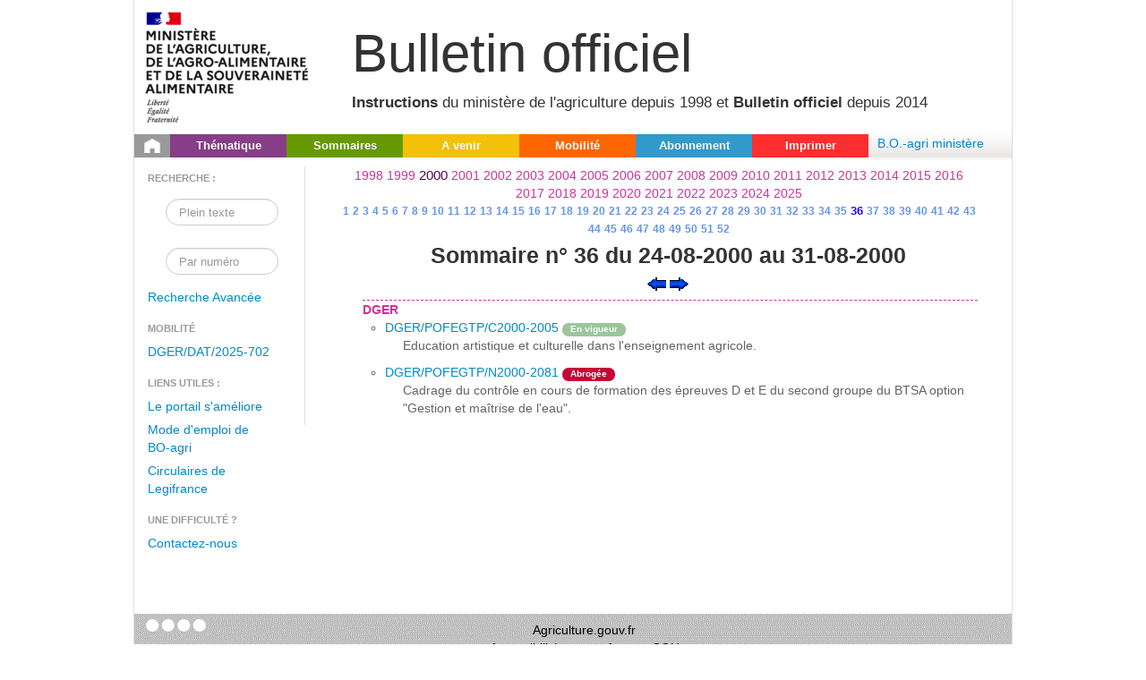

--- FILE ---
content_type: text/html;charset=UTF-8
request_url: https://info.agriculture.gouv.fr/gedei/site/bo-agri/historique/31-08-2000
body_size: 3044
content:
<html>
<head>
    <meta http-equiv="Content-Type" content="text/html; charset=UTF-8">

    <meta charset="utf-8">
    <meta http-equiv="X-UA-Compatible" content="IE=edge,chrome=1">
    <title></title>
    <meta name="description" content="">
    <link rel="stylesheet" href="/gedei/site/skin/bodi/css/bootstrap.css" type="text/css" media="screen" charset="utf-8">
    <link rel="stylesheet" href="/gedei/site/skin/bodi/css/datepicker.css" media="screen" charset="utf-8">
    <link rel="stylesheet" href="/gedei/site/skin/bodi/css/main.css" type="text/css" media="screen" charset="utf-8">
    <link rel="stylesheet" href="/gedei/site/skin/bodi/css/print.css" type="text/css" media="print" charset="utf-8"> 

</head>
<body>
     <div class="main-content">

<div class="bandeau" title="Bulletin officiel">
	<div class="logo">
		<a target="_blank" rel="noopener noreferrer" href="https://agriculture.gouv.fr/">
		<img alt="" src="/gedei/logo/logo_ministere.png" onerror="this.src='/gedei/logo/default.png'" title="Ministère de l&#39;agriculture">
		</a>
	</div>
	<div class="titre-site">
		<div class="ss-titre1">
			Bulletin officiel
		</div>
		<br>
		<div class="ss-titre2">	
			<b>Instructions</b> du ministère de l'agriculture depuis 1998 et <b>Bulletin officiel</b> depuis 2014
		</div>
	</div>
</div>
<div class="navbar">
	<div class="navbar-inner">
		<ul class="nav">
			<li class="bg-home"><a href="https://info.agriculture.gouv.fr/boagri"><img alt="Accueil" src="/gedei/site/skin/bodi/img/accueil.png" title="Accueil"></a></li>
			<li class="bg-violet"><a href="https://info.agriculture.gouv.fr/boagri/supima">Thématique</a></li>
			<li class="bg-vert"> <a href="https://info.agriculture.gouv.fr/boagri/historique">Sommaires</a></li>
			<li class="bg-jaune"><a href="https://info.agriculture.gouv.fr/boagri/avenir">A venir</a></li>
			<li class="bg-orange"><a href="https://info.agriculture.gouv.fr/boagri/mobilite">Mobilité</a></li>
			<li class="bg-bleu"> <a href="https://info.agriculture.gouv.fr/boagri/gestion_abonnement">Abonnement</a></li>
            <li class="bg-rouge"><a href="#" onclick="imprimer_page()">Imprimer</a></li>
		</ul>
			<a href="https://info.agriculture.rie.gouv.fr/gedei/site/bo-agri">B.O.-agri ministère</a>
	</div>
</div>
   		
		   <div class="container">
        		<div class="row">
          <div class="menu-gauche">

                <ul class="nav nav-list">
                    <li class="nav-header">Recherche :</li>
                    <form class="navbar-search"
                              action="https://info.agriculture.gouv.fr/boagri/recherche/resultat_recherche_rapide">
                            <div class="rapid-search span2 pull-right">
                                <input type="text" class="search-query span2" placeholder="Plein texte" name="titre">
                                <em class="icon-search"></em>
                            </div>
                     </form>
                     <form class="navbar-search"
                              action="https://info.agriculture.gouv.fr/boagri/recherche/resultat_recherche_numero">
                            <div class="rapid-search span2 pull-right">
                                <input type="text" class="search-query span2" placeholder="Par numéro" name="numero">
                                <em class="icon-search"></em>
                            </div>
                    </form>
                  	<li class="recherche_avancee"><a href="https://info.agriculture.gouv.fr/boagri/recherche" >Recherche Avancée</a></li>
		<li class="nav-header">Mobilit&eacute;</li>
						      	<li>  <a href="https://info.agriculture.gouv.fr/boagri/instruction-2025-702">DGER/DAT/2025-702</a> </li>
                    <li class="nav-header">Liens utiles :</li>
						      	<li>  <a href="https://info.agriculture.rie.gouv.fr/gedei/nxfile/default/1ab9723a-9107-48d9-8cb1-a42e59bf1827/file:content/2024-05-21_Usagers%20BO%20AGRI%20%20Le%20portail%20s'ameliore.pdf?changeToken=2-0&clientReason=download" target= "contenu">Le portail s'améliore</a> </li>
						      	<li>  <a href="https://intranet.national.agriculture.rie.gouv.fr/IMG/pdf/Mode_d_emploi_de_BO-Agri_cle89f6af.pdf" target= "contenu">Mode d'emploi de BO-agri</a> </li>
						      	<li>  <a href="http://circulaires.legifrance.gouv.fr" target= "contenu">Circulaires de Legifrance</a> </li>
                <li class="nav-header">Une difficulté ?</li>
                <li>	
                   <a href="mailto:bo-agri-administrateur.SG@agriculture.gouv.fr">Contactez-nous</a>
                 </li>  
 </ul>
            </div>
           
   
	<div class="span10 pull-left">
<div class=annees>
		<a href="https://info.agriculture.gouv.fr/boagri/historique/annee-1998/semaine-1">1998</a>
		<a href="https://info.agriculture.gouv.fr/boagri/historique/annee-1999/semaine-1">1999</a>
		2000
		<a href="https://info.agriculture.gouv.fr/boagri/historique/annee-2001/semaine-1">2001</a>
		<a href="https://info.agriculture.gouv.fr/boagri/historique/annee-2002/semaine-1">2002</a>
		<a href="https://info.agriculture.gouv.fr/boagri/historique/annee-2003/semaine-1">2003</a>
		<a href="https://info.agriculture.gouv.fr/boagri/historique/annee-2004/semaine-1">2004</a>
		<a href="https://info.agriculture.gouv.fr/boagri/historique/annee-2005/semaine-1">2005</a>
		<a href="https://info.agriculture.gouv.fr/boagri/historique/annee-2006/semaine-1">2006</a>
		<a href="https://info.agriculture.gouv.fr/boagri/historique/annee-2007/semaine-1">2007</a>
		<a href="https://info.agriculture.gouv.fr/boagri/historique/annee-2008/semaine-1">2008</a>
		<a href="https://info.agriculture.gouv.fr/boagri/historique/annee-2009/semaine-1">2009</a>
		<a href="https://info.agriculture.gouv.fr/boagri/historique/annee-2010/semaine-1">2010</a>
		<a href="https://info.agriculture.gouv.fr/boagri/historique/annee-2011/semaine-1">2011</a>
		<a href="https://info.agriculture.gouv.fr/boagri/historique/annee-2012/semaine-1">2012</a>
		<a href="https://info.agriculture.gouv.fr/boagri/historique/annee-2013/semaine-1">2013</a>
		<a href="https://info.agriculture.gouv.fr/boagri/historique/annee-2014/semaine-1">2014</a>
		<a href="https://info.agriculture.gouv.fr/boagri/historique/annee-2015/semaine-1">2015</a>
		<a href="https://info.agriculture.gouv.fr/boagri/historique/annee-2016/semaine-1">2016</a>
		<a href="https://info.agriculture.gouv.fr/boagri/historique/annee-2017/semaine-1">2017</a>
		<a href="https://info.agriculture.gouv.fr/boagri/historique/annee-2018/semaine-1">2018</a>
		<a href="https://info.agriculture.gouv.fr/boagri/historique/annee-2019/semaine-1">2019</a>
		<a href="https://info.agriculture.gouv.fr/boagri/historique/annee-2020/semaine-1">2020</a>
		<a href="https://info.agriculture.gouv.fr/boagri/historique/annee-2021/semaine-1">2021</a>
		<a href="https://info.agriculture.gouv.fr/boagri/historique/annee-2022/semaine-1">2022</a>
		<a href="https://info.agriculture.gouv.fr/boagri/historique/annee-2023/semaine-1">2023</a>
		<a href="https://info.agriculture.gouv.fr/boagri/historique/annee-2024/semaine-1">2024</a>
		<a href="https://info.agriculture.gouv.fr/boagri/historique/annee-2025/semaine-1">2025</a>
</div>
<br>
<div class=semaines>
		<a href="https://info.agriculture.gouv.fr/boagri/historique/annee-2000/semaine-1">1</a>
		<a href="https://info.agriculture.gouv.fr/boagri/historique/annee-2000/semaine-2">2</a>
		<a href="https://info.agriculture.gouv.fr/boagri/historique/annee-2000/semaine-3">3</a>
		<a href="https://info.agriculture.gouv.fr/boagri/historique/annee-2000/semaine-4">4</a>
		<a href="https://info.agriculture.gouv.fr/boagri/historique/annee-2000/semaine-5">5</a>
		<a href="https://info.agriculture.gouv.fr/boagri/historique/annee-2000/semaine-6">6</a>
		<a href="https://info.agriculture.gouv.fr/boagri/historique/annee-2000/semaine-7">7</a>
		<a href="https://info.agriculture.gouv.fr/boagri/historique/annee-2000/semaine-8">8</a>
		<a href="https://info.agriculture.gouv.fr/boagri/historique/annee-2000/semaine-9">9</a>
		<a href="https://info.agriculture.gouv.fr/boagri/historique/annee-2000/semaine-10">10</a>
		<a href="https://info.agriculture.gouv.fr/boagri/historique/annee-2000/semaine-11">11</a>
		<a href="https://info.agriculture.gouv.fr/boagri/historique/annee-2000/semaine-12">12</a>
		<a href="https://info.agriculture.gouv.fr/boagri/historique/annee-2000/semaine-13">13</a>
		<a href="https://info.agriculture.gouv.fr/boagri/historique/annee-2000/semaine-14">14</a>
		<a href="https://info.agriculture.gouv.fr/boagri/historique/annee-2000/semaine-15">15</a>
		<a href="https://info.agriculture.gouv.fr/boagri/historique/annee-2000/semaine-16">16</a>
		<a href="https://info.agriculture.gouv.fr/boagri/historique/annee-2000/semaine-17">17</a>
		<a href="https://info.agriculture.gouv.fr/boagri/historique/annee-2000/semaine-18">18</a>
		<a href="https://info.agriculture.gouv.fr/boagri/historique/annee-2000/semaine-19">19</a>
		<a href="https://info.agriculture.gouv.fr/boagri/historique/annee-2000/semaine-20">20</a>
		<a href="https://info.agriculture.gouv.fr/boagri/historique/annee-2000/semaine-21">21</a>
		<a href="https://info.agriculture.gouv.fr/boagri/historique/annee-2000/semaine-22">22</a>
		<a href="https://info.agriculture.gouv.fr/boagri/historique/annee-2000/semaine-23">23</a>
		<a href="https://info.agriculture.gouv.fr/boagri/historique/annee-2000/semaine-24">24</a>
		<a href="https://info.agriculture.gouv.fr/boagri/historique/annee-2000/semaine-25">25</a>
		<a href="https://info.agriculture.gouv.fr/boagri/historique/annee-2000/semaine-26">26</a>
		<a href="https://info.agriculture.gouv.fr/boagri/historique/annee-2000/semaine-27">27</a>
		<a href="https://info.agriculture.gouv.fr/boagri/historique/annee-2000/semaine-28">28</a>
		<a href="https://info.agriculture.gouv.fr/boagri/historique/annee-2000/semaine-29">29</a>
		<a href="https://info.agriculture.gouv.fr/boagri/historique/annee-2000/semaine-30">30</a>
		<a href="https://info.agriculture.gouv.fr/boagri/historique/annee-2000/semaine-31">31</a>
		<a href="https://info.agriculture.gouv.fr/boagri/historique/annee-2000/semaine-32">32</a>
		<a href="https://info.agriculture.gouv.fr/boagri/historique/annee-2000/semaine-33">33</a>
		<a href="https://info.agriculture.gouv.fr/boagri/historique/annee-2000/semaine-34">34</a>
		<a href="https://info.agriculture.gouv.fr/boagri/historique/annee-2000/semaine-35">35</a>
		36
		<a href="https://info.agriculture.gouv.fr/boagri/historique/annee-2000/semaine-37">37</a>
		<a href="https://info.agriculture.gouv.fr/boagri/historique/annee-2000/semaine-38">38</a>
		<a href="https://info.agriculture.gouv.fr/boagri/historique/annee-2000/semaine-39">39</a>
		<a href="https://info.agriculture.gouv.fr/boagri/historique/annee-2000/semaine-40">40</a>
		<a href="https://info.agriculture.gouv.fr/boagri/historique/annee-2000/semaine-41">41</a>
		<a href="https://info.agriculture.gouv.fr/boagri/historique/annee-2000/semaine-42">42</a>
		<a href="https://info.agriculture.gouv.fr/boagri/historique/annee-2000/semaine-43">43</a>
		<a href="https://info.agriculture.gouv.fr/boagri/historique/annee-2000/semaine-44">44</a>
		<a href="https://info.agriculture.gouv.fr/boagri/historique/annee-2000/semaine-45">45</a>
		<a href="https://info.agriculture.gouv.fr/boagri/historique/annee-2000/semaine-46">46</a>
		<a href="https://info.agriculture.gouv.fr/boagri/historique/annee-2000/semaine-47">47</a>
		<a href="https://info.agriculture.gouv.fr/boagri/historique/annee-2000/semaine-48">48</a>
		<a href="https://info.agriculture.gouv.fr/boagri/historique/annee-2000/semaine-49">49</a>
		<a href="https://info.agriculture.gouv.fr/boagri/historique/annee-2000/semaine-50">50</a>
		<a href="https://info.agriculture.gouv.fr/boagri/historique/annee-2000/semaine-51">51</a>
		<a href="https://info.agriculture.gouv.fr/boagri/historique/annee-2000/semaine-52">52</a>
</div>
<br>
        <h3 align="center"> Sommaire n° 36 du 24-08-2000 au 31-08-2000</h3>
        
<p align="center">		

<a href="https://info.agriculture.gouv.fr/boagri/historique/24-08-2000"><img alt="précédent" src="/gedei/site/skin/bodi/img/precedent.png" title="précédent"></a>
 
 <a href="https://info.agriculture.gouv.fr/boagri/historique/07-09-2000"><img alt="suivant" src="/gedei/site/skin/bodi/img/suivant.png" title="suivant"></a>
</p>
<div id="instruct-display" style="clear:both;margin-right:20px;margin-left:20px">
<ul id="liste-resultat">
	<li class="resultat-item">
					<span class="title">DGER</span>
 		<ul class="resultat-sub-item">
			<li data-etat="EnVigueur" data-type="Instruction">
                                	<span style="font-weight:600"> </span><a href="https://info.agriculture.gouv.fr/boagri/instruction-C2000-2005">DGER/POFEGTP/C2000-2005</a> 
                                	<span class="badge-EnVigueur"><a href="#" class="info">En vigueur<span>N'est ni abrogé ni caduc.</span></a></span>
					<p>Education artistique et culturelle dans l'enseignement
agricole. </p>
                        </li>	
			<li data-etat="Abrogee" data-type="Instruction">
                                	<span style="font-weight:600"> </span><a href="https://info.agriculture.gouv.fr/boagri/instruction-N2000-2081">DGER/POFEGTP/N2000-2081</a> 
                                	<span class="badge-Abrogee"><a href="#" class="info">Abrogée<span>L'instruction a fait l'objet d'une décision de cessation de vigueur.</span></a></span>
					<p>Cadrage du contrôle en cours de formation des
épreuves D et E du second groupe du BTSA option "Gestion et
maîtrise de l'eau". </p>
                        </li>	
					</ul>
 </li>	
</ul>
</div>
   	</div>
</div>	     	 

        <div class="pied">
        <ul>
        
                    <li>
                <a href="http://agriculture.gouv.fr/" title="L&#39;internet du Ministère">Agriculture.gouv.fr</a>
            </li>
            <li>
                <a href="https://info.agriculture.rie.gouv.fr/gedei/nxfile/default/5f5d4370-29c5-4d6d-99aa-0b63f8a679fc/file:content/BOAgri-DeclarationAccessibilite.pdf?changeToken=2-0&clientReason=download&inline=true" target="_blank" rel="noopener noreferrer" title="Document d'accessibilité non conforme">Accessibilité non conforme : CGU</a>
            </li>
        </ul>

		<!-- version du site 2.0.27 - 08/07/2025 -->
    </div>
           
</div>
<script src="http://code.jquery.com/jquery.js"></script>
<script>window.jQuery || document.write('<script src="/gedei/site/skin/bodi/js/jquery-1.12.4.js"><\/script>')</script>
<script src="/gedei/site/skin/bodi/js/vendor/bootstrap-datepicker-fr.js"></script>
<script src="/gedei/site/skin/bodi/js/bodi.js"></script> 
<script src="/gedei/site/skin/bodi/js/show-hide-div.js"></script> 
<script src="/gedei/site/skin/bodi/js/filtre-resultats.js"></script>
<script type="text/javascript"> 
function imprimer_page(){
	window.print();
}
</script>
    </div>
</body>
    
</html>

--- FILE ---
content_type: text/css
request_url: https://info.agriculture.gouv.fr/gedei/site/skin/bodi/css/main.css
body_size: 2379
content:
/* ==========================================================================
Author's custom styles
========================================================================== */
body {
	margin: 0px;
	padding: 0px;
}

.main-content {
	margin: 0px auto 0px;
	width: 980px;
	border-left: solid 1px #e0e0e0;
	border-right: solid 1px #e0e0e0;
	clear: both;
	height: auto;
	padding: 0px !important;
}

.bandeau {
	height: 150px;
	width: 100%;
	vertical-align: middle;
}

.logo {
	border-right: solid 0px #e0e0e0;
	height: 145px;
	/* = hauteur logo ET =(.bandeau:height)+(.logo:margin-top) ET =(.titre-site:height) */
	width: 233px;
	/* = largeur logo ET (.logo:width)+(.logo:margin-left)+(.titre-site:width)+(.titre-site:margin-left)=(.bandeau:width)  */
	float: left;
	vertical-align: middle;
}

.titre-site {
	border-right: solid 0px #e0e0e0;
	height: 145px; /* =(.logo:height) */
	width: 737px;
	/* (.logo:width)+(.logo:margin-left)+(.titre-site:width)+(.titre-site:margin-left)=(.bandeau:width)  */
	float: right;
	vertical-align: middle;
}

.titre {
	margin-top: 15px;
}

.ss-titre1 {
	font-family: Marianne, Tahoma, Arial, Verdana, Geneva, Helvetica,
		sans-serif;
	font-size: 60px;
	margin-top: 50px;
	text-align: left;
}

.ss-titre2 {
	font-family: Marianne, Tahoma, Arial, Verdana, Geneva, Helvetica,
		sans-serif;
	font-size: 17px;
	margin-top: 15px;
	text-align: left;
}

.container {
	
}

.rapid-search {
	margin-top: 5px;
}

.navbar {
	margin-bottom: 10px;
	height: 26px;
}

.navbar-inner {
	padding-left: 0;
	height: 26px;
}

.recherche-avancee {
	margin-top: 40px;
}

.menu-gauche {
	/* border-right: solid 1px #e0e0e0;*/
	width: 170px;
	float: left;
	margin-left: 20px;
	min-height: 500px;
	height: auto;
}

.menu-gauche-supima {
	border-right: solid 1px #e0e0e0;
	width: 43%;
	float: left;
	margin-left: 20px;
	min-height: 500px;
}

.content-supima {
	border-right: solid 1px #e0e0e0;
	width: 53%;
	float: right;
	margin-left: 0px;
}

.navbar .nav>.bg-bleu, .navbar .nav>.bg-orange, .navbar .nav>.bg-jaune,
	.navbar .nav>.bg-rouge, .navbar .nav>.bg-vert, .navbar .nav>.bg-violet
	{
	width: 130px;
	text-align: center;
}

.navbar .brand {
	padding: 8px 20px 12px;
	font-size: 20px;
	color: #727272;
}

.navbar .divider-vertical {
	height: 26px;
	background-color: #ffffff;
	border-right: 1px solid #c6c6c6;
}

.navbar .nav>li {
	line-height: 26px;
	float: left;
	height: 26px;
	text-align: center;
}

.navbar .nav>li>a>img {
	padding: 5px 5px 5px;
	height: 16px;
	line-height: 16px;
}

.navbar .nav>li>a {
	vertical-align: center;
	font-size: 13px;
	font-weight: 600;
	color: #FFFFFF;
	text-shadow: 0 0px 0 rgba(0, 0, 0, 0.2);
	height: 26px;
	line-height: 26px;
}

.nav-list>.active>a, .nav-list>.active>a:hover, .nav-list>.active>a:focus
	{
	color: #FFFFFF;
	text-shadow: 0 0px 0 rgba(0, 0, 0, 0.2);
	background-color: #d3d3d3;
}

.bg-home {
	background-color: #999999;
	height: 26px;
	width: 40px;
}

.bg-jaune {
	background-color: #f3c10a;
}

.bg-orange {
	background-color: #ff6600;
}

.bg-vert {
	background-color: #669900;
}

.bg-violet {
	background-color: #873D87;
}

.bg-bleu {
	background-color: #3399CC;
}

.bg-rouge {
	background-color: #FE2E2E;
}

.telecommande {
	position: relative;
	margin-top: -10px;
	padding: 0px;
	width: 100%;
	height: 32px;
	display: block;
	background: #dfdfdf;
}

.telecommande h2 {
	color: #609191;
	font-size: 12px;
	padding: 0.25em 0px 0.25em 8px;
	margin: 0;
}

.telecommande ul {
	position: relative;
	list-style-type: none;
	margin: 0 0 0px 0px;
	padding: 10px 0px 0px 0px;
	font-size: 11px;
}

.telecommande li {
	line-height: 12px;
	margin: -1px 0px 0px 20px;
	padding: 0px 0px 0px 14px;
	display: inline;
	float: left;
	list-style-type: lower-alpha;
}

.telecommande a {
	color: #333333;
	text-decoration: underline;
	font-weight: normal;
}

.telecommande a:hover {
	text-decoration: underline;
}

.container {
	background-color: #FFFFFF;
	width: 100%;
	height: auto;
}

.input-append .add-on, .input-prepend .add-on {
	display: inline-block;
	width: auto;
	height: 19px;
	min-width: 16px;
	padding: 2px 2px;
	font-size: 14px;
	font-weight: normal;
	line-height: 20px;
	text-align: center;
	text-shadow: 0 1px 0 #ffffff;
	background-color: #eeeeee;
	border: 1px solid #ccc;
}

.date-label {
	font-weight: normal;
	line-height: 20px;
	text-align: center;
}

.navbar-inner {
	border: 0;
	-webkit-border-radius: 0;
	-moz-border-radius: 0;
	border-radius: 0;
	height: 26px;
}

.navbar-inner {
	background-image: -moz-linear-gradient(top, #ffffff, #eae5e5);
	background-image: -ms-linear-gradient(top, #ffffff, #eae5e5);
	background-image: -webkit-gradient(linear, 0 0, 0 100%, from(#ffffff),
		to(#eae5e5));
	background-image: -webkit-linear-gradient(top, #ffffff, #eae5e5);
	background-image: -o-linear-gradient(top, #ffffff, #eae5e5);
	background-image: linear-gradient(top, #ffffff, #eae5e5);
}
/*****************************************************/
/*** bordure pointillé*/
/*******************************************************/
.bordure {
	border-top: dashed 1px #cc3399;
}

.barre-checkbox-element {
	float: left;
	margin-right: 5px;
}

/*****************************************************/
/*** liste de résulats*/
/*******************************************************/
.resultat-item {
	border-top: dashed 1px #cc3399;
	list-style-type: none;
	padding: 0px;
	margin: -1px;
}

.resultat-item .title {
	font-weight: 700;
	color: #cc3399;
}

.resultat-list h6 {
	display: block;
	-webkit-margin-before: 1.33em;
	-webkit-margin-after: 1.33em;
	-webkit-margin-start: 0px;
	-webkit-margin-end: 0px;
	font-weight: bold;
	color: #cc3399;
}

.resultat-sub-item {
	color: #636363;
}

.resultat-sub-item .label {
	opacity: 0.7;
}

.badge {
	font-size: 10px;
	height: 11px;
	line-height: 10px;
	text-shadow: 0 0px 0 rgba(5, 255, 163, 0.2);
}

.badge- {
	font-size: 10px;
	height: 11px;
	line-height: 10px;
	text-shadow: 0 0px 0 rgba(0, 0, 0, 0.2);
}

.badge-Caduque {
	font-size: 10px;
	height: 11px;
	line-height: 10px;
	text-shadow: 0 0px 0 rgba(0, 0, 0, 0.2);
}

.badge-EnVigueur {
	font-size: 10px;
	height: 11px;
	line-height: 10px;
	text-shadow: 0 0px 0 rgba(5, 255, 163, 0.2);
}

.badge-Abrogee {
	font-size: 10px;
	height: 11px;
	line-height: 10px;
	text-shadow: 0 0px 0 rgba(0, 0, 0, 0.2);
}

.badge-Abroge {
	font-size: 10px;
	height: 11px;
	line-height: 10px;
	text-shadow: 0 0px 0 rgba(0, 0, 0, 0.2);
}

.badge-Inconnu {
	font-size: 10px;
	height: 11px;
	line-height: 10px;
	text-shadow: 0 0px 0 rgba(0, 0, 0, 0.2);
}

.badge-Rectifie {
	font-size: 10px;
	height: 11px;
	line-height: 10px;
	text-shadow: 0 0px 0 rgba(0, 0, 0, 0.2);
}

.badge-Rectifiee {
	font-size: 10px;
	height: 11px;
	line-height: 10px;
	text-shadow: 0 0px 0 rgba(0, 0, 0, 0.2);
}

.badge-members {
	font-size: 10px;
	height: 11px;
	line-height: 10px;
	text-shadow: 0 0px 0 rgba(0, 0, 0, 0.2);
}

.badge-sanitaire {
	font-size: 10px;
	height: 11px;
	line-height: 10px;
	text-shadow: 0 0px 0 rgba(0, 0, 0, 0.2);
}

.badge-GedeiConfidentiel {
	font-size: 10px;
	height: 11px;
	line-height: 10px;
	text-shadow: 0 0px 0 rgba(0, 0, 0, 0.2);
}

.badge-GSU-diffusion-sanitaire-DGAL {
	font-size: 10px;
	height: 11px;
	line-height: 10px;
	text-shadow: 0 0px 0 rgba(0, 0, 0, 0.2);
}

.badge-economique {
	font-size: 10px;
	height: 11px;
	line-height: 10px;
	text-shadow: 0 0px 0 rgba(0, 0, 0, 0.2);
}

.badge-information {
	font-size: 10px;
	height: 11px;
	line-height: 10px;
	text-shadow: 0 0px 0 rgba(0, 0, 0, 0.2);
}

.badge-ordre-service-inspection {
	font-size: 10px;
	height: 11px;
	line-height: 10px;
	text-shadow: 0 0px 0 rgba(0, 0, 0, 0.2);
}

.badge-ordre-service-action {
	font-size: 10px;
	height: 11px;
	line-height: 10px;
	text-shadow: 0 0px 0 rgba(0, 0, 0, 0.2);
}

.badge-ordre-methode {
	font-size: 10px;
	height: 11px;
	line-height: 10px;
	text-shadow: 0 0px 0 rgba(0, 0, 0, 0.2);
}

.badge-generale {
	font-size: 10px;
	height: 11px;
	line-height: 10px;
	text-shadow: 0 0px 0 rgba(0, 0, 0, 0.2);
}

.badge-double {
	font-size: 10px;
	height: 11px;
	line-height: 10px;
	text-shadow: 0 0px 0 rgba(0, 0, 0, 0.2);
}
/*****************************************************/
/*** pied de page */
/*******************************************************/
.pied {
	background: url(../img/barre-pied.gif) repeat scroll 0%;
	margin: 0;
	padding-bottom: 20px;
	text-align: center;
	position: relative;
	height: 70px;
	width: 980px;
	bottom: 0px;
}

.pied>ul {
	font-family: Arial, Helvetica, sans-serif;
	background-image: none;
	padding: 8px;
}

.pied>ul>li {
	font-family: Arial, Helvetica, sans-serif;
	list-style-type: none;
}

.pied>ul>li>a {
	color: #000000;
}
/*****************************************************/
/*** détail d'une instruction*/
/*******************************************************/
table {
	border: medium solid #6495ed;
	border-collapse: collapse;
	width: 90%;
	margin: 5px;
}

th {
	font-family: Arial, Verdana, Geneva, Helvetica, sans-serif;
	border: thin solid #6495ed;
	width: 50%;
	padding: 5px;
}

td {
	font-family: sans-serif;
	border: thin solid #6495ed;
	width: 50%;
	padding: 5px;
	text-align: center;
	background-color: #ffffff;
}

caption {
	font-family: sans-serif;
}

.instruction-texte-simple {
	
}
/*****************************************************/
/*** historique*/
/*******************************************************/
.annees {
	font-family: Arial Black, Arial, Helvetica, sans-serif;
	list-style-type: none;
	float: left;
	text-align: center;
	font-size: 15px;
	color: #54004F;
	margin-left: 20px;
	margin-right: 20px;
}

.annees>a {
	font-size: 14px;
	color: #cc3399;
	text-decoration: none;
}

.annees>a:hover {
	color: #A5009A;
	font-size: 20px;
	text-decoration: none;
}

.semaines {
	font-family: Arial Black, Arial, Helvetica, sans-serif;
	list-style-type: none;
	float: left;
	text-align: center;
	font-weight: bold;
	font-size: 13px;
	color: #2800F0;
	margin-left: 20px;
	margin-right: 20px;
}

.semaines>a {
	font-family: Comic Sans MS, Arial Black, Arial, Helvetica, sans-serif;
	font-size: 12px;
	color: #6495ed;
	text-decoration: none;
}

.semaines>a:hover {
	color: #40A497;
	font-size: 18px;
	text-decoration: none;
}

a.info {
	color: white;
}

a.info span {
	position: absolute;
	margin-top: 9px;
	margin-left: -14px;
	color: black;
	background: white;
	padding: 9px;
	border-radius: 3px;
	box-shadow: 0 0 2px rgba(0, 0, 0, .5);
	transform: scale(0) rotate(-12deg);
	transition: all .25s;
	opacity: 0;
}

a.info:hover, a.info:focus {
	
}

a.info:hover span, a.info:focus span {
	transform: scale(1) rotate(0);
	opacity: 1;
}

--- FILE ---
content_type: text/css
request_url: https://info.agriculture.gouv.fr/gedei/site/skin/bodi/css/print.css
body_size: 1506
content:
/* ==========================================================================
Author's custom styles
========================================================================== */
body {
	font-family: Arial, Verdana, Geneva, Helvetica, sans-serif;
	font-size: 12px;
	margin: 0px;
	padding: 0px;
}

.main-content {
	margin: 0;
	border: none;
}

.bandeau {
	margin: 0;
	border: none;
}

.container {
	margin: 0;
	border: none;
}

.logo {
	margin-left: auto;
	margin-right: auto;
	width: 13%;
}

.titre-site {
	margin-left: auto;
	margin-right: auto;
	width: 85%;
}

.titre {
	display: none;
}

.ss-titre1 {
	font-family: Arial, Verdana, Geneva, Helvetica, sans-serif;
	font-size: 20px;
	letter-spacing: -0.5px;
	margin: 0px;
	margin-top: 0px;
	padding: 0px;
	text-align: center;
	color: #f39b9a;
}

.ss-titre2 {
	font-family: Arial, Verdana, Geneva, Helvetica, sans-serif;
	font-size: 14px;
	margin: 0px;
	padding: 0px;
	font-weight: bold;
	margin-top: 5px;
	text-align: center;
	color: #EEEEEE;
}

.rapid-search {
	display: none
}

.navbar {
	display: none;
}

.navbar-inner {
	display: none;
}

.recherche-avancee {
	display: none;
}

.menu-gauche {
	display: none;
}

.menu-gauche-supima {
	display: none;
}

.content-supima {
	margin-right: auto;
	width: 100%;
	margin-left: auto;
}

.nav-list>.active>a, .nav-list>.active>a:hover, .nav-list>.active>a:focus
	{
	color: #FFFFFF;
	text-shadow: 0 0px 0 rgba(0, 0, 0, 0.2);
	background-color: #d3d3d3;
}

.bg-home {
	background-color: #999999;
	height: 26px;
	width: 40px;
}

.bg-orange-clair {
	background-color: #ff6600;
}

.bg-orange {
	background-color: #ff6600;
}

.bg-vert {
	background-color: #669900;
}

.bg-violet {
	background-color: #873D87;
}

.bg-bleu {
	background-color: #3399CC;
}

.telecommande {
	position: relative;
	margin-top: -10px;
	padding: 0px;
	width: 100%;
	height: 32px;
	display: block;
	background: #dfdfdf;
}

.telecommande h2 {
	color: #609191;
	font-size: 12px;
	padding: 0.25em 0px 0.25em 8px;
	margin: 0;
}

.telecommande ul {
	position: relative;
	list-style-type: none;
	margin: 0 0 0px 0px;
	padding: 10px 0px 0px 0px;
	font-size: 11px;
}

.telecommande li {
	line-height: 12px;
	margin: -1px 0px 0px 20px;
	padding: 0px 0px 0px 14px;
	display: inline;
	float: left;
	list-style-type: lower-alpha;
}

.telecommande a {
	color: #333333;
	text-decoration: underline;
	font-weight: normal;
}

.telecommande a:hover {
	text-decoration: underline;
}

.container {
	background-color: #FFFFFF;
	width: 100%;
	min-height: 500px;
}

.input-append .add-on, .input-prepend .add-on {
	display: inline-block;
	width: auto;
	height: 19px;
	min-width: 16px;
	padding: 2px 2px;
	font-size: 14px;
	font-weight: normal;
	line-height: 20px;
	text-align: center;
	text-shadow: 0 1px 0 #ffffff;
	background-color: #eeeeee;
	border: 1px solid #ccc;
}

.date-label {
	font-weight: normal;
	line-height: 20px;
	text-align: center;
}

.navbar-inner {
	border: 0;
	-webkit-border-radius: 0;
	-moz-border-radius: 0;
	border-radius: 0;
	height: 26px;
}

.navbar-inner {
	background-image: -moz-linear-gradient(top, #ffffff, #eae5e5);
	background-image: -ms-linear-gradient(top, #ffffff, #eae5e5);
	background-image: -webkit-gradient(linear, 0 0, 0 100%, from(#ffffff),
		to(#eae5e5));
	background-image: -webkit-linear-gradient(top, #ffffff, #eae5e5);
	background-image: -o-linear-gradient(top, #ffffff, #eae5e5);
	background-image: linear-gradient(top, #ffffff, #eae5e5);
}
/*****************************************************/
/*** bordure pointillé*/
/*******************************************************/
.bordure {
	
}

.barre-checkbox-element {
	float: left;
	margin-right: 5px;
}

/*****************************************************/
/*** liste de résulats*/
/*******************************************************/
.resultat-item {
	border-top: dashed 1px #cc3399;
	list-style-type: none;
	padding: 0px;
	margin: -1px;
}

.resultat-item .title {
	font-weight: 700;
	color: #cc3399;
}

.resultat-list h6 {
	display: block;
	-webkit-margin-before: 1.33em;
	-webkit-margin-after: 1.33em;
	-webkit-margin-start: 0px;
	-webkit-margin-end: 0px;
	font-weight: bold;
	color: #cc3399;
}

.resultat-sub-item {
	color: #636363;
}

.resultat-sub-item .label {
	opacity: 0.7;
}

.container {
	background-color: #FFFFFF;
	width: 100%;
	min-height: 500px;
}

.badge {
	font-size: 10px;
	height: 11px;
	line-height: 10px;
	text-shadow: 0 0px 0 rgba(5, 255, 163, 0.2);
}

.badge- {
	font-size: 10px;
	height: 11px;
	line-height: 10px;
	text-shadow: 0 0px 0 rgba(0, 0, 0, 0.2);
}

.badge-Caduque {
	font-size: 10px;
	height: 11px;
	line-height: 10px;
	text-shadow: 0 0px 0 rgba(0, 0, 0, 0.2);
}

.badge-EnVigueur {
	font-size: 10px;
	height: 11px;
	line-height: 10px;
	text-shadow: 0 0px 0 rgba(5, 255, 163, 0.2);
}

.badge-Abrogee {
	font-size: 10px;
	height: 11px;
	line-height: 10px;
	text-shadow: 0 0px 0 rgba(0, 0, 0, 0.2);
}

.badge-Inconnu {
	font-size: 10px;
	height: 11px;
	line-height: 10px;
	text-shadow: 0 0px 0 rgba(0, 0, 0, 0.2);
}
/*****************************************************/
/*** pied de page */
/*******************************************************/
.pied {
	display: none;
}
/*****************************************************/
/*** détail d'une instruction*/
/*******************************************************/
table {
	border: medium solid #6495ed;
	border-collapse: collapse;
	width: 90%;
	margin: 5px;
}

th {
	font-family: Arial, Verdana, Geneva, Helvetica, sans-serif;
	border: thin solid #6495ed;
	width: 50%;
	padding: 5px;
}

td {
	font-family: sans-serif;
	border: thin solid #6495ed;
	width: 50%;
	padding: 5px;
	text-align: center;
	background-color: #ffffff;
}

caption {
	font-family: sans-serif;
}

.instruction-texte-simple {
	
}
/*****************************************************/
/*** historique*/
/*******************************************************/
.annees {
	display: none;
}

.semaines {
	display: none;
}

--- FILE ---
content_type: application/x-javascript
request_url: https://info.agriculture.gouv.fr/gedei/site/skin/bodi/js/show-hide-div.js
body_size: 246
content:
function show_hide_div(nomdiv){
	
	var lediv = document.getElementById(nomdiv);
	var instructions = document.getElementById("instructions");
	var commun = document.getElementById("commun");
	var documents_admin = document.getElementById("documents_admin");
	if(lediv.style.display=="block") {
		lediv.style.display="none";
	}
	else {
		lediv.style.display="block";
		if (lediv == instructions) {
			commun.style.display="none";
			documents_admin.style.display="none";
		} else if (lediv == commun) {
			instructions.style.display="none";
			documents_admin.style.display="none";
		} else {
			commun.style.display="none";
			instructions.style.display="none";
		}
	}
}


--- FILE ---
content_type: application/x-javascript
request_url: https://info.agriculture.gouv.fr/gedei/site/skin/bodi/js/filtre-resultats.js
body_size: 1382
content:
(function(global) {

    'use strict';

    var $ = global.$,


        BodiResultsFilter = (function($) {
            var resultats,
                radioFilters,
                filterCheckBoxes,
                instructions,
                instructFilterChecker,
                autres,
                isInstructionFilterActive = false;


            /**
             * initialise les composants impliqués dans le filtre
             */
            var defineElements = function() {
                resultats = $("#liste-resultat >li");
                instructions = resultats.filter("[data-type='Instruction']");
                autres = resultats.filter("[data-type!='Instruction']");
                instructFilterChecker = $("#filtre-instruct");
                radioFilters = $("input[type=radio]");
                filterCheckBoxes = $("input[type=checkbox]");
            },


                /**
                 * ajoute les écouteurs de click sur les checkbox et radio button
                 */
                    registerListeners = function() {

                    var filterType;
                    radioFilters.click(function(evt) {
                        evt.stopImmediatePropagation();
                        filterType = $(this).val();
                        if (isInstructionFilterActive && filterType === "instructions")return;
                        mainFilterApplyer[filterType].call();

                    });

                    var mustFilter,
                        status;
                    filterCheckBoxes.click(function(evt) {
                        evt.stopImmediatePropagation();
                        mustFilter = !$(this).prop("checked");
                        status = $(this).attr("name");
                        updateInstructionFilter(status, mustFilter);
                    });

                },

                /**
                 * traite la valeur de filtre général choisie
                 */

                    mainFilterApplyer = {
                    tous : function() {
                        removeInstructionFilter();
                        displayInstructionFilterBar(false);
                        showItems(resultats);
                        isInstructionFilterActive = false;
                    },

                    instructions : function() {
                        displayInstructionFilterBar(true);
                        showItems(instructions);
                        hideItems(autres);
                    },

                    autres : function() {
                        removeInstructionFilter();
                        displayInstructionFilterBar(false);
                        hideItems(instructions);
                        showItems(autres);
                        isInstructionFilterActive = false;
                    }
                };

            /**
             * met à jour le filter appliqué sur les seuls items de type instruction
             * @param etat
             * @param mustFilter
             */
            var updateInstructionFilter = function(status, mustFilter) {
                instructions.each(function(index, item) {
                    var $item = $(item);
                    var isFilterTarget = $item.data("etat") === status;
                    if ($item.data("etat") === "Rectifiee" && status === "EnVigueur" && mustFilter && $item.css("display") !== "none"){
                    	$item.fadeOut();
                    } else if ($item.data("etat") === "Rectifiee" && status === "EnVigueur" && !mustFilter) {
                        $item.fadeIn();
                    } else if (isFilterTarget && $item.css("display") !== "none" && mustFilter) {
                        $item.fadeOut();
                    } else if (isFilterTarget && !mustFilter) {
                        $item.fadeIn();
                    }
                });
                isInstructionFilterActive = true;
            },


                /**
                 * supprime le filtre apliqué sur les instruction
                 */
                    removeInstructionFilter = function() {
                    instructions.each(function(index, item) {
                        $(item).show();
                    });
                    filterCheckBoxes.prop("checked", true);
                    isInstructionFilterActive = false;
                },


                /**
                 * cache les items passés en partamètres avec un effet de fade
                 * @param $items
                 */
                    showItems = function($items) {
                    var $item;
                    $items.each(function(index, item) {
                        $item = $(item);
                        if ($item.css("display") === "none")$item.fadeIn();
                    });
                },

                /**
                 * montre les items passés en paramètres avec un effet de fade
                 * @param $items
                 */
                    hideItems = function($items) {
                    var $item;
                    $items.each(function(index, item) {
                        $item = $(item);
                        if ($item.css("display") !== "none")$item.fadeOut();
                    });
                },


                /**
                 * change l'état de du conteneur de checkbox de filtre des instructions
                 * @param visibilityValue
                 */
                    displayInstructionFilterBar = function(activeIt) {
                    var labels = $("#intruct-filters");
                    if (activeIt) {
                        filterCheckBoxes.removeAttr("disabled");
                        labels.css("opacity", 1.0);
                    }
                    else {
                        filterCheckBoxes.attr("disabled", "disabled");
                        labels.css("opacity", 0.8);
                    }
                },




                init = function () {
                    if ($("barre-controle").css("display") === "none") return {};
                    defineElements();
                    registerListeners();
                };


            return {
                init:init
            }

        })($);


    BodiResultsFilter.init();


})(this);


--- FILE ---
content_type: application/x-javascript
request_url: https://info.agriculture.gouv.fr/gedei/site/skin/bodi/js/bodi.js
body_size: 778
content:
(function() {
    'use strict';


    var DuoDatePicker = (function($) {
        var day = 1000 * 60 * 60 * 24,
            interval=14,
            dateFormat = 'dd-mm-yyyy';


        var DuoDatePicker = function($el1, $el2) {
            this.$el1 = $el1;
            this.$el2 = $el2;
        }

        DuoDatePicker.prototype = {

            init:function() {
                this.startDate = null;
                this.createDatePickers();
                this.configure();
                this.observe();
            },

            createDatePickers:function(){
                var options={};
                options.format=dateFormat;
                this.dtp1 = this.$el1.datepicker(options).data("datepicker");
                this.dtp2 = this.$el2.datepicker(options).data("datepicker");
            },

            configure:function(){
                var that = this;
                this.$el1.datepicker().on("show", function(evt) {
                    if (that.startDate!=null)return;
                    that.dtp1.setValue(new Date().getTime() - interval * day);
                });

                this.dtp2.onRender= function(date) {
                    if (!that.startDate)return '';
                    return date.valueOf() < that.startDate.valueOf() ? 'disabled' : '';
                };
            },


            observe:function() {
                var that = this;
                this.$el1.datepicker().on("changeDate", function(evt) {
                    that.startDate = new Date(evt.date);
                    that.dtp1.setValue(that.startDate);
                    that.dtp1.hide();
                    that.dtp2.setValue(new Date(that.startDate.getTime() + 7 * day));
                    that.dtp2.show();
                });

                this.$el2.on("changeDate", function() {
                    that.dtp2.hide();
                });
            }
        }

        return DuoDatePicker;

    }($));


    $(document).ready(function () {   	 

var dateParCtrl = new DuoDatePicker($('#dprmin'), $('#dprmax'));
        dateParCtrl.init();
var dateParInstCtrl = new DuoDatePicker($('#dprmininstruction'), $('#dprmaxinstruction'));
        dateParInstCtrl.init();
var dateRepCtrl = new DuoDatePicker($('#dtrmin'), $('#dtrmax'));
        dateRepCtrl.init();
var dateActeCtrl = new DuoDatePicker($('#dtamin'), $('#dtamax'));
        dateActeCtrl.init();
var datePubCtrl = new DuoDatePicker($('#dtpubmin'), $('#dtpubmax'));
        datePubCtrl.init();
var datePubInstCtrl = new DuoDatePicker($('#dtpubmininstruction'), $('#dtpubmaxinstruction'));
        datePubInstCtrl.init();
var datePubDocAdminCtrl = new DuoDatePicker($('#dtpubmindocAdmin'), $('#dtpubmaxdocAdmin'));
        datePubDocAdminCtrl.init();
   });


}).call(this);
